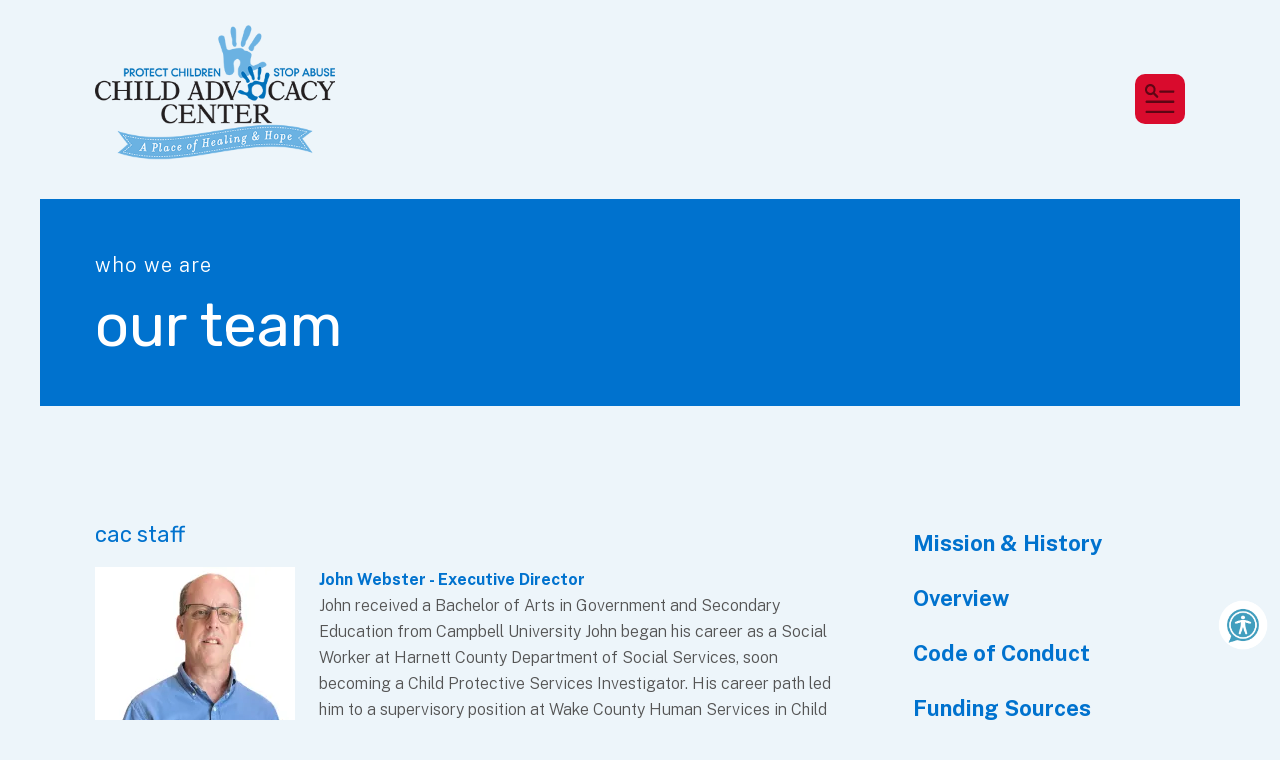

--- FILE ---
content_type: text/html; charset=UTF-8
request_url: https://www.cacfaync.org/who-we-are/our-team.html
body_size: 18708
content:
<!DOCTYPE html>

<!--[if lt IE 9]><html lang="en" class="no-js lt-ie10 lt-ie9"><![endif]-->
<!--[if IE 9]><html lang="en" class="no-js is-ie9 lt-ie10"><![endif]-->
<!--[if gt IE 9]><!--><html lang="en" class="no-js"><!--<![endif]-->

<head>
  <title>Our Team : Who We Are : Child Advocacy Center</title>
    <link rel="shortcut icon" href="https://cdn.firespring.com/images/7a7fbd33-f534-4b22-9f08-603bb02db41d"/>


<!-- Meta tags -->
<meta charset="utf-8">
<meta name="viewport" content="width=device-width, initial-scale=1.0">





  <meta property="og:title" content="Our Team : Who We Are : Child Advocacy Center">
  <meta property="og:url" content="https://www.cacfaync.org/who-we-are/our-team.html">
  <meta property="og:type" content="website">
        <meta name="twitter:card" content="summary">
  <meta name="twitter:title" content="Our Team : Who We Are : Child Advocacy Center">
    
  <link rel="stylesheet" href="//cdn.firespring.com/core/v2/css/stylesheet.1768992583.css">

<!-- CSS -->
      <link rel="stylesheet" href="//cdn.firespring.com/designs/np_cosmo/css/design-10972.1768992583.css">
  
<!-- SlickSlider Assets -->
  
<!-- jQuery -->
<script nonce="2a4074349d31433f8122eafe61bc94efce375cf9f471f6f3f45841130a71460b" type="text/javascript">
  (function (window) {
    if (window.location !== window.top.location) {
      var handler = function () {
        window.top.location = window.location;
        return false;
      };
      window.onclick = handler;
      window.onkeypress = handler;
    }
  })(this);
</script>
  <script nonce="2a4074349d31433f8122eafe61bc94efce375cf9f471f6f3f45841130a71460b" src="//cdn.firespring.com/core/v2/js/jquery.1768992583.js"></script>

<!-- Clicky Analytics -->
    <script
    nonce="2a4074349d31433f8122eafe61bc94efce375cf9f471f6f3f45841130a71460b"
    type="text/javascript"
  >
    var firespring = { log: function () { return }, goal: function () { return } }
    var firespring_site_id = Number('101329834');
    (function () {
      var s = document.createElement('script')
      s.type = 'text/javascript'
      s.async = true
      s.src = 'https://analytics.firespring.com/js';
      (document.getElementsByTagName('head')[0] || document.getElementsByTagName('body')[0]).appendChild(s)
    })()
  </script>
<!-- End Clicky Analytics --><!-- Google External Accounts -->
<script
  async
  nonce="2a4074349d31433f8122eafe61bc94efce375cf9f471f6f3f45841130a71460b"
  src="https://www.googletagmanager.com/gtag/js?id=G-3MXD5JNQ3T"
></script>
<script nonce="2a4074349d31433f8122eafe61bc94efce375cf9f471f6f3f45841130a71460b">
  window.dataLayer = window.dataLayer || []

  function gtag () {dataLayer.push(arguments)}

  gtag('js', new Date())
    gtag('config', 'G-3MXD5JNQ3T')
  </script>
<!-- End Google External Accounts -->

            
  

</head>

  <body class="internal ">

  
  <a href="#main-content" class="hidden-visually skip-to-main">Skip to main content</a>

      <header class="header" id="header" data-search-indexed="false">
    
  <div class="header-container">

        
    <div class="wrap">
              <div class="nav-logo">
          <!-- Display portal logo if present -->
                      <!-- Display Logo-1 if present -->
                            <a href="https://www.cacfaync.org/"><img src="https://cdn.firespring.com/images/842fddba-139a-4237-878c-9c0c3c463dba.png" alt="Child Advocacy Center" title="logo"></a>
                              </div>

                <!-- Display Portal Nav if present -->
                                                                      <nav class="nav nav_primary dropdown nav-keyboard" aria-label="Primary">

    
    <ul class="nav__list nav-ul-0 nav">
      
    <li class="nav-level-0 nav__list--parent nav__list--here">
      <a href="https://www.cacfaync.org/who-we-are/">Who We Are</a>

      
        <ul class="nav-ul-1">
           
    <li class="nav-level-1">
      <a href="https://www.cacfaync.org/who-we-are/">Mission &amp; History</a>

      
    </li>


    <li class="nav-level-1">
      <a href="https://www.cacfaync.org/who-we-are/overview.html">Overview</a>

      
    </li>


    <li class="nav-level-1">
      <a href="https://www.cacfaync.org/who-we-are/code-of-conduct.html">Code of Conduct</a>

      
    </li>


    <li class="nav-level-1">
      <a href="https://www.cacfaync.org/who-we-are/funding-sources.html">Funding Sources </a>

      
    </li>


    <li class="nav-level-1">
      <a href="https://www.cacfaync.org/who-we-are/financials.html">Financials</a>

      
    </li>


    <li class="nav-level-1 nav__list--here">
      <a href="https://www.cacfaync.org/who-we-are/our-team.html">Our Team</a>

      
    </li>


    <li class="nav-level-1">
      <a href="https://www.cacfaync.org/who-we-are/mdt-team.html">MDT Team</a>

      
    </li>


    <li class="nav-level-1 nav__list--parent">
      <a href="https://www.cacfaync.org/who-we-are/news-events/">News</a>

      
        <ul class="nav-ul-2">
           
    <li class="nav-level-2">
      <a href="https://www.cacfaync.org/who-we-are/news-events/newsroom.html">Newsroom</a>

      
    </li>


    <li class="nav-level-2">
      <a href="https://www.cacfaync.org/who-we-are/news-events/mailing-list.html">Join Our Mailing List</a>

      
    </li>


    <li class="nav-level-2">
      <a href="https://www.cacfaync.org/who-we-are/news-events/blog-posts.html">Why Giving During the Giving Tuesday Window Matters More Than Ever</a>

      
    </li>


    <li class="nav-level-2">
      <a href="https://www.cacfaync.org/who-we-are/news-events/impact_statement.html">Impact Statement</a>

      
    </li>


    <li class="nav-level-2">
      <a href="https://www.cacfaync.org/who-we-are/news-events/newsletters.html">Newsletters</a>

      
    </li>

        </ul>
      
    </li>


    <li class="nav-level-1 nav__list--parent">
      <a href="https://www.cacfaync.org/who-we-are/cac-board-of-directors/">CAC Board of Directors</a>

      
        <ul class="nav-ul-2">
           
    <li class="nav-level-2">
      <a href="https://www.cacfaync.org/who-we-are/cac-board-of-directors/">Board of Directors 2026</a>

      
    </li>


    <li class="nav-level-2">
      <a href="https://www.cacfaync.org/who-we-are/cac-board-of-directors/board-of-directors-2025.html">Board of Directors 2025</a>

      
    </li>


    <li class="nav-level-2">
      <a href="https://www.cacfaync.org/who-we-are/cac-board-of-directors/board-of-directors-2024.html">Board of Directors 2024</a>

      
    </li>


    <li class="nav-level-2">
      <a href="https://www.cacfaync.org/who-we-are/cac-board-of-directors/board-of-directors-2023-copy-copy.html">Board of Directors 2023</a>

      
    </li>


    <li class="nav-level-2">
      <a href="https://www.cacfaync.org/who-we-are/cac-board-of-directors/cac-board-of-directors-2022.html">Board of Directors 2022</a>

      
    </li>


    <li class="nav-level-2">
      <a href="https://www.cacfaync.org/who-we-are/cac-board-of-directors/board-of-directors-2021.html">Board of Directors 2021</a>

      
    </li>

        </ul>
      
    </li>


    <li class="nav-level-1">
      <a href="https://www.cacfaync.org/who-we-are/professional-advisory-council.html">Professional Advisory Council </a>

      
    </li>


    <li class="nav-level-1">
      <a href="https://www.cacfaync.org/who-we-are/partner-agencies.html">Partner Agencies</a>

      
    </li>


    <li class="nav-level-1">
      <a href="https://www.cacfaync.org/who-we-are/location.html">Location</a>

      
    </li>


    <li class="nav-level-1">
      <a href="https://www.cacfaync.org/who-we-are/frequent-questions.html">Frequent Questions</a>

      
    </li>


    <li class="nav-level-1">
      <a href="https://www.cacfaync.org/who-we-are/contact.html">Contact Us</a>

      
    </li>


    <li class="nav-level-1">
      <a href="https://www.cacfaync.org/who-we-are/careers.html">Careers</a>

      
    </li>

        </ul>
      
    </li>


    <li class="nav-level-0 nav__list--parent">
      <a href="https://www.cacfaync.org/what-we-do/">What We Do</a>

      
        <ul class="nav-ul-1">
           
    <li class="nav-level-1">
      <a href="https://www.cacfaync.org/what-we-do/for-children-families.html">For Children &amp; Families  </a>

      
    </li>


    <li class="nav-level-1 nav__list--parent">
      <a href="https://www.cacfaync.org/what-we-do/community-outreach-education/">Community Outreach &amp; Education</a>

      
        <ul class="nav-ul-2">
           
    <li class="nav-level-2">
      <a href="https://www.cacfaync.org/what-we-do/community-outreach-education/">Overview</a>

      
    </li>


    <li class="nav-level-2">
      <a href="https://www.cacfaync.org/what-we-do/community-outreach-education/darkness-to-light-d2l.html">Darkness to Light (D2L)</a>

      
    </li>


    <li class="nav-level-2">
      <a href="https://www.cacfaync.org/what-we-do/community-outreach-education/domestic-minor-sex-trafficking-outreach.html">Domestic Minor Sex Trafficking Outreach  </a>

      
    </li>


    <li class="nav-level-2">
      <a href="https://www.cacfaync.org/what-we-do/community-outreach-education/internet-safety.html">Internet Safety  </a>

      
    </li>


    <li class="nav-level-2">
      <a href="https://www.cacfaync.org/what-we-do/community-outreach-education/recognizing-reporting-rr.html">Recognizing &amp; Reporting (R&amp;R) </a>

      
    </li>


    <li class="nav-level-2">
      <a href="https://www.cacfaync.org/what-we-do/community-outreach-education/speakers-bureau.html">Speaker&#039;s Bureau </a>

      
    </li>


    <li class="nav-level-2">
      <a href="https://www.cacfaync.org/what-we-do/community-outreach-education/body-safety-class.html">Body Safety Class</a>

      
    </li>


    <li class="nav-level-2">
      <a href="https://www.cacfaync.org/what-we-do/community-outreach-education/champion-for-children-award.html">Champion for Children Award</a>

      
    </li>


    <li class="nav-level-2">
      <a href="https://www.cacfaync.org/what-we-do/community-outreach-education/lunch-learn.html">Lunch &amp; Learn</a>

      
    </li>

        </ul>
      
    </li>

        </ul>
      
    </li>


    <li class="nav-level-0 nav__list--parent">
      <a href="https://www.cacfaync.org/how-to-help/">How To Help</a>

      
        <ul class="nav-ul-1">
           
    <li class="nav-level-1">
      <a href="https://www.cacfaync.org/how-to-help/sponsorships.html">Sponsorships</a>

      
    </li>


    <li class="nav-level-1">
      <a href="https://www.cacfaync.org/how-to-help/pinwheel-gear.html">Pinwheel Gear</a>

      
    </li>


    <li class="nav-level-1">
      <a href="https://www.cacfaync.org/how-to-help/fayettevilles-ultimate-lip-sync-showdown.html">Fayetteville&rsquo;s Ultimate Lip Sync Showdown </a>

      
    </li>


    <li class="nav-level-1">
      <a href="https://www.cacfaync.org/how-to-help/event-calendar.html">Event Calendar</a>

      
    </li>


    <li class="nav-level-1">
      <a href="https://www.cacfaync.org/how-to-help/named-gift-opportunity.html">Named Gift Opportunity</a>

      
    </li>


    <li class="nav-level-1">
      <a href="https://www.cacfaync.org/how-to-help/pinwheel-masquerade-ball.html">Pinwheel Masquerade Ball</a>

      
    </li>


    <li class="nav-level-1">
      <a href="https://www.cacfaync.org/how-to-help/be-a-star.html">Donate to Our Tribute Murals</a>

      
    </li>


    <li class="nav-level-1">
      <a href="https://www.cacfaync.org/how-to-help/partner-in-prevention.html">Partner in Prevention </a>

      
    </li>


    <li class="nav-level-1">
      <a href="https://www.cacfaync.org/how-to-help/giving-tuesday.html">Giving Tuesday</a>

      
    </li>


    <li class="nav-level-1">
      <a href="https://www.cacfaync.org/how-to-help/youve-been-pinned.html">You&#039;ve been Pinned! </a>

      
    </li>


    <li class="nav-level-1">
      <a href="https://www.cacfaync.org/how-to-help/soar-community-coalition.html">SOAR Community Coalition</a>

      
    </li>

        </ul>
      
    </li>


    <li class="nav-level-0 nav__list--parent">
      <a href="https://www.cacfaync.org/resources/">Resources</a>

      
        <ul class="nav-ul-1">
           
    <li class="nav-level-1">
      <a href="https://www.cacfaync.org/resources/">Counseling Services</a>

      
    </li>


    <li class="nav-level-1">
      <a href="https://www.cacfaync.org/resources/request-training.html">Request Training</a>

      
    </li>


    <li class="nav-level-1">
      <a href="https://www.cacfaync.org/resources/what-to-do-if-a-child-discloses-to-you.html">What to do if a child discloses to you</a>

      
    </li>


    <li class="nav-level-1">
      <a href="https://www.cacfaync.org/resources/what-happens-after-a-report-has-been-made.html">What happens after a report has been made?</a>

      
    </li>


    <li class="nav-level-1">
      <a href="https://www.cacfaync.org/resources/internet-safety.html">Internet Safety</a>

      
    </li>


    <li class="nav-level-1">
      <a href="https://www.cacfaync.org/resources/training-opportunities.html">Training Opportunities </a>

      
    </li>


    <li class="nav-level-1">
      <a href="https://www.cacfaync.org/resources/body-safety-books.html">Body Safety Books</a>

      
    </li>


    <li class="nav-level-1">
      <a href="https://www.cacfaync.org/resources/human-trafficking.html">Human Trafficking</a>

      
    </li>


    <li class="nav-level-1">
      <a href="https://www.cacfaync.org/resources/hope-and-healing-podcast.html">Hope and Healing Podcast </a>

      
    </li>

        </ul>
      
    </li>


    <li class="nav-level-0">
      <a href="https://www.cacfaync.org/donate.html">Donate</a>

      
    </li>


    <li class="nav-level-0">
      <a href="https://www.cacfaync.org/human-trafficking-awareness-month.html">Human Trafficking Awareness Month</a>

      
    </li>

    </ul>

    
  </nav>


                  
                          <div class="search-container">
              <div class="search-toggle" tabindex="0" role="button" aria-label="Search This Site" aria-expanded="false">
                <span class="sr-only">search</span>
              </div>
              <div class="content-block search-1-block">
  <div class="search-form search-form--b5fdcbe586c4f11b3f66c45f0a58c5c9" role="search">

  <form class="form--inline form--inline--no-button" novalidate>
    <div class="form-row">
      <div class="form-row__controls">
        <input aria-label="Search our site" type="search" id="search-form__input--b5fdcbe586c4f11b3f66c45f0a58c5c9" autocomplete="off">
      </div>
    </div>
  </form>

  <div id="search-form__results--b5fdcbe586c4f11b3f66c45f0a58c5c9" class="search-form__results"></div>
    <script nonce="2a4074349d31433f8122eafe61bc94efce375cf9f471f6f3f45841130a71460b" type="text/javascript">
      var ss360Config = window.ss360Config || []
      var config = {
        style: {
          themeColor: '#333333',
          accentColor: "#000000",
          loaderType: 'circle'
        },
        searchBox: {
          selector: "#search-form__input--b5fdcbe586c4f11b3f66c45f0a58c5c9"
        },
        tracking: {
          providers: []
        },
        siteId: "www.cacfaync.org",
        showErrors: false
      }
      if (!window.ss360Config[0]) {
        var stScript = document.createElement('script')
        stScript.type = 'text/javascript'
        stScript.async = true
        stScript.src = 'https://cdn.sitesearch360.com/v13/sitesearch360-v13.min.js'
        var entry = document.getElementsByTagName('script')[0]
        entry.parentNode.insertBefore(stScript, entry)
      }
      ss360Config.push(config)
    </script>
</div>
</div>
          </div>
        
                <div class="mobile-menu-toggle" tabindex="0" role="button" aria-label="Mobile Navigation" aria-expanded="false">
          <i class="fa fa-bars"></i>
          <span class="sr-only">MENU</span>
        </div>
    </div>
  </div>
</header>
  
              
  <div class="masthead-container no-content" data-search-indexed="true" role="region" aria-label="masthead">
    <div class="wrap">
      <div class="masthead-content">
        
        <div class="title">
          <p class="section-title">
                          Who We Are
                      </p>
          <h1 class="page-title">
                          Our Team
                      </h1>
        </div>
      </div>
    </div>
    <div class="masthead-image"></div>
      </div>
  

  <main id="main-content">
    <div class="wrap">
              <div class="internal-content" data-search-indexed="true">
                          
                                <div class="primary-container">
              <h4>CAC Staff</h4>

        <div class="collection collection--list" id="content_c602b0f80d7926d797d0d0901e2e5041">

    

    <ul class="collection__items list-spacing--double list--plain">

        
                                      <li class="collection-item collection-item--has-image" id="content_c602b0f80d7926d797d0d0901e2e5041_item_14822731">
                                    <div class="collection-item__content clearfix">

                      <div id="content_75df83e4a34a66a0eab493d7b6df6ded_image_item_14822731"  class="collection-item-image image sb-float-left" style="max-width: 200px;">
    <a href="mailto:john@cacafaync.org"     itemprop="url">
    <img
        loading="lazy"
        width="200"
        height="300"
        alt="John Webster - Executive Director"
        src="https://cdn.firespring.com/images/2e305fbc-15f6-4584-9222-b62fbb00412f.png"
        srcset="https://cdn.firespring.com/images/2e305fbc-15f6-4584-9222-b62fbb00412f.png 200w"
        itemprop="image"
                    >
    </a>

          </div>
          
                      <div class="collection-item-label"><a href="mailto:john@cacafaync.org"     itemprop="url">John Webster - Executive Director</a></div>
          
                                  <div class="collection-item-description"><p>John received a Bachelor of Arts in Government and Secondary Education from Campbell University John began his career as a Social Worker at Harnett County Department of Social Services, soon becoming a Child Protective Services Investigator. His career path led him to a supervisory position at Wake County Human Services in Child Protective Services. He then took a position at the Administrative Office of the Courts Guardian ad Litem Program where he managed the program for a three county Judicial District. His final position before joining the Child Advocacy Center was as the Child Welfare Program Manager of Permanency Planning and Adoptions for Johnston County Department of Social Services. John has training in Interaction Management, Family/Custody Mediation, Facilitation, Recruitment/Marketing, Supervision for Managers and Professionals and Forensic Interviewing.</p>

<p>When not at work John is an Elder, Sunday School Teacher and official Board member at Hickory Grove Advent Christian Church. He is also a referee and umpire for school and community basketball, softball, and baseball. John is married with two adult children and is an accomplished pianist.</p>

<p>When asked about assuming the role of Executive Director of the Center, he stated, ““I  am truly honored to be named to this position and I feel it is a position that will be a good match for me as my experience has offered me unique vantage points in the child welfare arena, having worked at two DSS agencies as well as for the Guardian ad litem program.  I’m looking forward to making lots of solid connections in the Cumberland County area and helping to lead the CAC as it continues to grow in the years to come.”</p></div>
          
        </div>
              </li>
                                          <li class="collection-item collection-item--has-image" id="content_c602b0f80d7926d797d0d0901e2e5041_item_13914688">
                                    <div class="collection-item__content clearfix">

                      <div id="content_75df83e4a34a66a0eab493d7b6df6ded_image_item_13914688"  class="collection-item-image image sb-float-left" style="max-width: 200px;">
    <a href="mailto:amy@cacfaync.org"     itemprop="url">
    <img
        loading="lazy"
        width="200"
        height="300"
        alt="Amy Hansen - Lead Forensic Interviewer, MDT Facilitator &amp; Victim Family Advocate"
        src="https://cdn.firespring.com/images/0d80cf1a-b04d-4d69-9997-12ff38a42d83.png"
        srcset="https://cdn.firespring.com/images/0d80cf1a-b04d-4d69-9997-12ff38a42d83.png 200w"
        itemprop="image"
                    >
    </a>

          </div>
          
                      <div class="collection-item-label"><a href="mailto:amy@cacfaync.org"     itemprop="url">Amy Hansen - Lead Forensic Interviewer, MDT Facilitator &amp; Victim Family Advocate</a></div>
          
                                  <div class="collection-item-description"><p>Amy is a graduate of Coker University, where she obtained her BA in Psychology and Criminology. She graduated with a Master’s in Forensic Psychology in 2012 from Marymount University.  Amy has 10 years of experience working with adolescents with behavior concerns, mental health diagnosis and crisis situations.  Before moving to the Fayetteville area, Amy conducted court ordered psychosocial evaluations for six years in South Carolina. In her spare time, Amy enjoys working out, scrap booking and spending time with her family. She is the mother of two beautiful boys and one giant Great Dane fur baby. Amy feels it is a privilege to be in a position to assist children share their story that can lead to finding healing and hope.</p></div>
          
        </div>
              </li>
                                          <li class="collection-item collection-item--has-image" id="content_c602b0f80d7926d797d0d0901e2e5041_item_13914683">
                                    <div class="collection-item__content clearfix">

                      <div id="content_75df83e4a34a66a0eab493d7b6df6ded_image_item_13914683"  class="collection-item-image image sb-float-left" style="max-width: 200px;">
    <a href="mailto:Dahlia@cacfaync.org"     itemprop="url">
    <img
        loading="lazy"
        width="200"
        height="300"
        alt="Dahlia Talley - Victim Family Advocate"
        src="https://cdn.firespring.com/images/b7379447-e1cd-4fc3-86fb-e573f96d107c.png"
        srcset="https://cdn.firespring.com/images/b7379447-e1cd-4fc3-86fb-e573f96d107c.png 200w"
        itemprop="image"
                    >
    </a>

          </div>
          
                      <div class="collection-item-label"><a href="mailto:Dahlia@cacfaync.org"     itemprop="url">Dahlia Talley - Victim Family Advocate</a></div>
          
                                  <div class="collection-item-description"><p>Earning a Bachelor’s Degree in Psychology from Fayetteville State University, child advocacy had always been in my repertoire, as my very first job after college was to educate the care givers of young preschool children about appropriate discipline, positive reinforcement, and responsible parenting. Having raised 5 children through military sponsorship, I’ve had a diverse list of experiences and opportunities to guide them through their challenges and equally share in their triumphs. I’ve also spent countless hours at the schools of my children in a volunteer capacity to assist with their transition as newcomers. I worked as a foster care social worker for 5 years and also substituted in middle and elementary schools during my travel abroad as a military dependent. I also have several years of experience counseling persons with mental health challenges. Of all these jobs I’ve had, the most rewarding was to experience the joy of being a grandparent. I enjoy traveling, cooking, crosswords and other word-related games, roller-skating, listening to music and singing along to my favorite tunes.</p></div>
          
        </div>
              </li>
                                          <li class="collection-item collection-item--has-image" id="content_c602b0f80d7926d797d0d0901e2e5041_item_14640065">
                                    <div class="collection-item__content clearfix">

                      <div id="content_75df83e4a34a66a0eab493d7b6df6ded_image_item_14640065"  class="collection-item-image image sb-float-left" style="max-width: 200px;">
    <a href="mailto:elizabeth@cacfaync.org"     itemprop="url">
    <img
        loading="lazy"
        width="200"
        height="300"
        alt="Elizabeth Dorn - Victim Family Advocate &amp; Case Manager"
        src="https://cdn.firespring.com/images/807a266c-442e-40e4-8893-a7319f237f77.png"
        srcset="https://cdn.firespring.com/images/807a266c-442e-40e4-8893-a7319f237f77.png 200w"
        itemprop="image"
                    >
    </a>

          </div>
          
                      <div class="collection-item-label"><a href="mailto:elizabeth@cacfaync.org"     itemprop="url">Elizabeth Dorn - Victim Family Advocate &amp; Case Manager</a></div>
          
                                  <div class="collection-item-description"><p>Elizabeth Dorn, an 8-year Army veteran, holds a Bachelor of Arts degree in Political Science from Southern New Hampshire University. Originally from Massachusetts, she became a Cumberland County resident in 2018 due to her military service. With a background spanning law enforcement, human resources supervision, and administrative assistance, Elizabeth brings a wealth of experience to her role. Motivated by her son’s influence, she has developed a deep passion for children’s advocacy. Elizabeth is committed to ensuring that the children and families served by the CAC experience love and acceptance, embodying these principles in her dedicated efforts.</p></div>
          
        </div>
              </li>
                                          <li class="collection-item collection-item--has-image" id="content_c602b0f80d7926d797d0d0901e2e5041_item_13084554">
                                    <div class="collection-item__content clearfix">

                      <div id="content_75df83e4a34a66a0eab493d7b6df6ded_image_item_13084554"  class="collection-item-image image sb-float-left" style="max-width: 200px; background-color: #000000;">
    <a href="mailto:faith@cacfaync.org"     itemprop="url">
    <img
        loading="lazy"
        width="200"
        height="300"
        alt="Faith Boehmer - Prevention &amp; Volunteer Coordinator"
        src="https://cdn.firespring.com/images/85f8b1cb-acf7-4592-9bbb-8156bf6f857e.png" style="border-color: #000000;"
        srcset="https://cdn.firespring.com/images/85f8b1cb-acf7-4592-9bbb-8156bf6f857e.png 200w"
        itemprop="image"
                    >
    </a>

          </div>
          
                      <div class="collection-item-label"><a href="mailto:faith@cacfaync.org"     itemprop="url">Faith Boehmer - Prevention &amp; Volunteer Coordinator</a></div>
          
                                  <div class="collection-item-description"><p>Faith began her career at the CAC as the Volunteer Coordinator. As she coordinated volunteer opportunities, that often crossed over into prevention and awareness of child abuse, she saw her passion for educating professionals as well as the community about the impact of child abuse. She is a certified facilitator and instructor for Stewards of Children, a sexual abuse curriculum produced by Darkness to Light out of Charleston. In addition, she is an Ambassador for Shared Hope International who focuses on human trafficking. She also facilitates, Protective Factors…Bringing the Framework to Life in Your Workplace through the Children’s Trust Fund Alliance. She has been with the CAC since January of 2009.</p></div>
          
        </div>
              </li>
                                          <li class="collection-item collection-item--has-image" id="content_c602b0f80d7926d797d0d0901e2e5041_item_13084562">
                                    <div class="collection-item__content clearfix">

                      <div id="content_75df83e4a34a66a0eab493d7b6df6ded_image_item_13084562"  class="collection-item-image image sb-float-left" style="max-width: 200px;">
    <a href="mailto:renee@cacfaync.org"     itemprop="url">
    <img
        loading="lazy"
        width="200"
        height="300"
        alt="Renee Pridgen - Program Assistant"
        src="https://cdn.firespring.com/images/5da161d6-2b81-4af9-96df-876ac302206b.png"
        srcset="https://cdn.firespring.com/images/5da161d6-2b81-4af9-96df-876ac302206b.png 200w"
        itemprop="image"
                    >
    </a>

          </div>
          
                      <div class="collection-item-label"><a href="mailto:renee@cacfaync.org"     itemprop="url">Renee Pridgen - Program Assistant</a></div>
          
                                  <div class="collection-item-description"><p>Renee retired from Cumberland County Government with 32 years of service to the Cumberland County Library system. Renee held various positions, including administrative and supervisory positions, and served as President of the NC Library Paraprofessional Association. While working with NC State Planning Dept. as an Administrative Assistant, she helped design a statewide statistical reporting system. Renee joined the Child Advocacy Center as one of the Program Assistants. She greets and assists clients, staff, and other administrative duties.</p></div>
          
        </div>
              </li>
                                          <li class="collection-item collection-item--has-image" id="content_c602b0f80d7926d797d0d0901e2e5041_item_15144304">
                                    <div class="collection-item__content clearfix">

                      <div id="content_75df83e4a34a66a0eab493d7b6df6ded_image_item_15144304"  class="collection-item-image image sb-float-left" style="max-width: 200px;">
    <a href="mailto:kathy@cacfaync.org"     itemprop="url">
    <img
        loading="lazy"
        width="200"
        height="300"
        alt=" Kathy Jarman - Program Assistant"
        src="https://cdn.firespring.com/images/0f35cd6e-16fd-4cc5-8728-38a307ea5a8c.png"
        srcset="https://cdn.firespring.com/images/0f35cd6e-16fd-4cc5-8728-38a307ea5a8c.png 200w"
        itemprop="image"
                    >
    </a>

          </div>
          
                      <div class="collection-item-label"><a href="mailto:kathy@cacfaync.org"     itemprop="url"> Kathy Jarman - Program Assistant</a></div>
          
                                  <div class="collection-item-description"><p>Kathy has lived in the Cumberland County area for 30 years and has over 25 years of experience in the non-profit field.  Before joining the CAC, Kathy held positions with organizations serving individuals with disabilities, children and low-income families as an Executive Assistant and Grants and Partnership Manager.  Kathy has previously volunteered as a Cumberland County Guardian Ad Litem and Stewards of Children Facilitator with the CAC.</p></div>
          
        </div>
              </li>
                                          <li class="collection-item collection-item--has-image" id="content_c602b0f80d7926d797d0d0901e2e5041_item_14252435">
                                    <div class="collection-item__content clearfix">

                      <div id="content_75df83e4a34a66a0eab493d7b6df6ded_image_item_14252435"  class="collection-item-image image sb-float-left" style="max-width: 200px;">
    <a href="mailto:roberta@cacfaync.org"     itemprop="url">
    <img
        loading="lazy"
        width="200"
        height="300"
        alt="Roberta Humphries - Financial Manager"
        src="https://cdn.firespring.com/images/d68f4589-6461-441d-bad2-11cb82d5a7ba.png"
        srcset="https://cdn.firespring.com/images/d68f4589-6461-441d-bad2-11cb82d5a7ba.png 200w"
        itemprop="image"
                    >
    </a>

          </div>
          
                      <div class="collection-item-label"><a href="mailto:roberta@cacfaync.org"     itemprop="url">Roberta Humphries - Financial Manager</a></div>
          
                                  <div class="collection-item-description"><p>After retiring as the Executive Director of the Child Advocacy Center in June 2023, Roberta transitioned into a part time position of financial manager for the CAC allowing her to enjoy her retirement while still being active in supporting the organization she helped facilitate for 14 years.</p>

<p>She has over 20 years of non-profit management experience having been the Director of Resource Development for United Way of Cumberland County and Executive Director of Better Health of Cumberland County prior to joining the CAC in 2009.  She graduated from Moravian College in Bethlehem, PA with a BS in Medical Technology and received her Master of Arts Degree in Health Services Management from Webster University and a Certificate in Non-Profit Management from Duke University. </p></div>
          
        </div>
              </li>
                                          <li class="collection-item collection-item--has-image" id="content_c602b0f80d7926d797d0d0901e2e5041_item_13084558">
                                    <div class="collection-item__content clearfix">

                      <div id="content_75df83e4a34a66a0eab493d7b6df6ded_image_item_13084558"  class="collection-item-image image sb-float-left" style="max-width: 200px;">
    <a href="mailto:oharr@capefearvalley.com"     itemprop="url">
    <img
        loading="lazy"
        width="200"
        height="300"
        alt="Oretha Harris - Contract Therapist"
        src="https://cdn.firespring.com/images/c4439ca5-a7ff-4255-acfe-3f49c6021e4c.png"
        srcset="https://cdn.firespring.com/images/c4439ca5-a7ff-4255-acfe-3f49c6021e4c.png 200w"
        itemprop="image"
                    >
    </a>

          </div>
          
                      <div class="collection-item-label"><a href="mailto:oharr@capefearvalley.com"     itemprop="url">Oretha Harris - Contract Therapist</a></div>
          
                                  <div class="collection-item-description"><p>Oretha Harris is a Licensed Professional Clinical Mental Health Counselor-Supervisor with 20 years of experience. In 2015, she began her journey with the Child Advocacy Center as an employee of Cape Fear Valley Health.  In 2020 she became the CAC full time contracted therapist through her private practice, Across Milestones Support Services which provides individual, group and family therapy.  She is trained and certified in 4 primary trauma focused approaches TF-CBT, AF-CBT, EMDR and Voices.  In 2015, she created the beloved Butterfly Tree that is a representation of all of the youth who complete trauma- focused therapy at the Child Advocacy Center.</p></div>
          
        </div>
              </li>
                                          <li class="collection-item collection-item--has-image" id="content_c602b0f80d7926d797d0d0901e2e5041_item_15079243">
                                    <div class="collection-item__content clearfix">

                      <div id="content_75df83e4a34a66a0eab493d7b6df6ded_image_item_15079243"  class="collection-item-image image sb-float-left" style="max-width: 200px;">
    <a href="mailto:sammy@cacfaync.org"     itemprop="url">
    <img
        loading="lazy"
        width="200"
        height="300"
        alt="Sammy Soza - Contract Therapist"
        src="https://cdn.firespring.com/images/09b9c41d-ca1a-4009-a0ca-9b63a837356d.png"
        srcset="https://cdn.firespring.com/images/09b9c41d-ca1a-4009-a0ca-9b63a837356d.png 200w"
        itemprop="image"
                    >
    </a>

          </div>
          
                      <div class="collection-item-label"><a href="mailto:sammy@cacfaync.org"     itemprop="url">Sammy Soza - Contract Therapist</a></div>
          
                                  <div class="collection-item-description"><p>Born and raised in Santa Ana, CA, retired from the military in 2017 from Fort Bragg, NC, after serving 24 years. Initially, four years were served in the U.S. Navy and the remaining 20 years in the U.S. Army. Sammy and Tonya Soza will be married for 30 years this coming July. They have two children: Anadosia, 25, pursuing her Bachelor's in Nursing from the University of Central Oklahoma, and Miles, 22, is pursuing a Dual Bachelor's degree in Game Stimulation and Design and Interactive Gaming from William Peace University. Sammy and Tonya are also grandparents to two grandchildren, Kiaro, 4, and Rhya, 2. Sammy completed his Bachelor's Degree in Psychology at the University of Upper Iowa in 2015 and his Dual Master's degree in Clinical Mental Health and School Counseling at Walden University in 2024. Currently, he is a therapist at the Carter Clinic, P.A. in Fayetteville. However, Sammy is no stranger to the Child Advocacy Center; he interned and volunteered there from 2022 to 2023. Sammy has joined Across Milestones as a part-time therapist. Whenever Sammy has free time, he likes to spend quality time with his family, enjoys playing paintball with his son, going to the gun range, playing the drums, putting together puzzles, and playing his Xbox.</p></div>
          
        </div>
              </li>
      
    </ul>

    </div>

            </div>
                  </div>
      
              <div class="sidebar-container" data-search-indexed="false">
    <!-- start sidebar -->
    
      <!-- BEGIN nav -->
                                          <nav class="nav nav_section_root subnav accordion" aria-label="Secondary">

    
    <ul class="nav__list nav-ul-0 nav subnav">
      
    <li class="nav-level-0">
      <a href="https://www.cacfaync.org/who-we-are/">Mission &amp; History</a>

      
    </li>


    <li class="nav-level-0">
      <a href="https://www.cacfaync.org/who-we-are/overview.html">Overview</a>

      
    </li>


    <li class="nav-level-0">
      <a href="https://www.cacfaync.org/who-we-are/code-of-conduct.html">Code of Conduct</a>

      
    </li>


    <li class="nav-level-0">
      <a href="https://www.cacfaync.org/who-we-are/funding-sources.html">Funding Sources </a>

      
    </li>


    <li class="nav-level-0">
      <a href="https://www.cacfaync.org/who-we-are/financials.html">Financials</a>

      
    </li>


    <li class="nav-level-0 nav__list--here">
      <a href="https://www.cacfaync.org/who-we-are/our-team.html">Our Team</a>

      
    </li>


    <li class="nav-level-0">
      <a href="https://www.cacfaync.org/who-we-are/mdt-team.html">MDT Team</a>

      
    </li>


    <li class="nav-level-0 nav__list--parent">
      <a href="https://www.cacfaync.org/who-we-are/news-events/">News</a>

      
        <ul class="nav-ul-1">
           
    <li class="nav-level-1">
      <a href="https://www.cacfaync.org/who-we-are/news-events/newsroom.html">Newsroom</a>

      
    </li>


    <li class="nav-level-1">
      <a href="https://www.cacfaync.org/who-we-are/news-events/mailing-list.html">Join Our Mailing List</a>

      
    </li>


    <li class="nav-level-1">
      <a href="https://www.cacfaync.org/who-we-are/news-events/blog-posts.html">Why Giving During the Giving Tuesday Window Matters More Than Ever</a>

      
    </li>


    <li class="nav-level-1">
      <a href="https://www.cacfaync.org/who-we-are/news-events/impact_statement.html">Impact Statement</a>

      
    </li>


    <li class="nav-level-1">
      <a href="https://www.cacfaync.org/who-we-are/news-events/newsletters.html">Newsletters</a>

      
    </li>

        </ul>
      
    </li>


    <li class="nav-level-0 nav__list--parent">
      <a href="https://www.cacfaync.org/who-we-are/cac-board-of-directors/">CAC Board of Directors</a>

      
        <ul class="nav-ul-1">
           
    <li class="nav-level-1">
      <a href="https://www.cacfaync.org/who-we-are/cac-board-of-directors/">Board of Directors 2026</a>

      
    </li>


    <li class="nav-level-1">
      <a href="https://www.cacfaync.org/who-we-are/cac-board-of-directors/board-of-directors-2025.html">Board of Directors 2025</a>

      
    </li>


    <li class="nav-level-1">
      <a href="https://www.cacfaync.org/who-we-are/cac-board-of-directors/board-of-directors-2024.html">Board of Directors 2024</a>

      
    </li>


    <li class="nav-level-1">
      <a href="https://www.cacfaync.org/who-we-are/cac-board-of-directors/board-of-directors-2023-copy-copy.html">Board of Directors 2023</a>

      
    </li>


    <li class="nav-level-1">
      <a href="https://www.cacfaync.org/who-we-are/cac-board-of-directors/cac-board-of-directors-2022.html">Board of Directors 2022</a>

      
    </li>


    <li class="nav-level-1">
      <a href="https://www.cacfaync.org/who-we-are/cac-board-of-directors/board-of-directors-2021.html">Board of Directors 2021</a>

      
    </li>

        </ul>
      
    </li>


    <li class="nav-level-0">
      <a href="https://www.cacfaync.org/who-we-are/professional-advisory-council.html">Professional Advisory Council </a>

      
    </li>


    <li class="nav-level-0">
      <a href="https://www.cacfaync.org/who-we-are/partner-agencies.html">Partner Agencies</a>

      
    </li>


    <li class="nav-level-0">
      <a href="https://www.cacfaync.org/who-we-are/location.html">Location</a>

      
    </li>


    <li class="nav-level-0">
      <a href="https://www.cacfaync.org/who-we-are/frequent-questions.html">Frequent Questions</a>

      
    </li>


    <li class="nav-level-0">
      <a href="https://www.cacfaync.org/who-we-are/contact.html">Contact Us</a>

      
    </li>


    <li class="nav-level-0">
      <a href="https://www.cacfaync.org/who-we-are/careers.html">Careers</a>

      
    </li>

    </ul>

    
  </nav>


      
      <!-- END nav -->
        <!-- under-sidebar-container -->
    
  </div>

    </div>

        
        
  </main>


          <footer class="container-dark" data-search-indexed="false">

          <div class="content-block footer-background-block">
  <div id="content_6882c01aedf7dfc7a3c74e84c6f03ab7"  class="image" style="max-width: 1400px;">
    
    <img
        loading="lazy"
        width="1400"
        height="600"
        alt=""
        src="https://cdn.firespring.com/images/42ec2b68-d3bf-4808-8365-58589a9f7f56.png"
        srcset="https://cdn.firespring.com/images/04c7906c-3794-4c6e-8fda-ece66d0fb932.png 600w, https://cdn.firespring.com/images/8223e644-ba28-487a-a0a0-5957c2bde323.png 1200w, https://cdn.firespring.com/images/42ec2b68-d3bf-4808-8365-58589a9f7f56.png 1400w"
        itemprop="image"
                    >
    

          </div>
</div>
  
  <div class="wrap">
    <div class="row">

            <div class="col">
        <div class="locations-container">
          <div class="locations-hours locations-hours--variable">

  <div class="location location--1" itemscope itemtype="https://schema.org/Organization">

          
        <div class="location__title">
          <h5 itemprop="name">Child Advocacy Center</h5>
        </div>

          
    <div class="location__info">

              
          <div class="location__address" itemprop="address" itemscope itemtype="https://schema.org/PostalAddress">

                          
                <div class="location-address location-address--1" itemprop="streetAddress">
                  222 Rowan Street
                </div>

                                        
                <div class="location-address location-address--2" itemprop="streetAddress">
                  Fayetteville, North Carolina 28302
                </div>

                          
          </div>

              
              
          <div class="location__phone">

                          
                <div class="location-phone location-phone--1">
                                      <span class="label">Phone</span>
                                    <span class="value" itemprop="telephone" content="9104869700"><a
                        href="tel:9104869700">910.486.9700</a></span>
                </div>

                                        
                <div class="location-phone location-phone--2">
                                      <span class="label">Fax</span>
                                    <span class="value" itemprop="telephone" content="9104868677"><a
                        href="tel:9104868677">910.486.8677</a></span>
                </div>

                          
          </div>

              
                    
              
          <div class="location__hours">
            <p><br /><br />
Child Advocacy Center is a 501 c3 charitable organization. Tax ID #56-2161682. Financial information about this organization and a copy of its license are available from the State Solicitation Licensing Branch at 919-807-2214 or 888-830-4989 for NC residents.</p>
          </div>

              
    </div>
  </div>


</div>        </div>
      </div>

                    <div class="col">
          <div class="content-block footer-links-block">
  <div class="collection collection--list" id="content_8c76a9f395ad7c7b6aad722a93b85235">

    

    <ul class="collection__items">

        
                        <li class="collection-item" id="content_8c76a9f395ad7c7b6aad722a93b85235_item_13015257">
                                    <div class="collection-item__content">

          
                      <div class="collection-item-label"><a href="#"     itemprop="url">Who We Are</a></div>
          
          
        </div>
              </li>
                            <li class="collection-item" id="content_8c76a9f395ad7c7b6aad722a93b85235_item_13015258">
                                    <div class="collection-item__content">

          
                      <div class="collection-item-label"><a href="https://www.cacfaync.org/what-we-do/overview.html"     itemprop="url">What We Do</a></div>
          
          
        </div>
              </li>
                            <li class="collection-item" id="content_8c76a9f395ad7c7b6aad722a93b85235_item_13015259">
                                    <div class="collection-item__content">

          
                      <div class="collection-item-label"><a href="https://www.cacfaync.org/how-to-help/overview.html"     itemprop="url">How to Help</a></div>
          
          
        </div>
              </li>
                            <li class="collection-item" id="content_8c76a9f395ad7c7b6aad722a93b85235_item_13015260">
                                    <div class="collection-item__content">

          
                      <div class="collection-item-label"><a href="https://www.cacfaync.org/who-we-are/news-events/overview.html"     itemprop="url">News &amp; Events</a></div>
          
          
        </div>
              </li>
      
    </ul>

    </div>
</div>
        </div>
      
              <div class="col">
                                <div class="content-block social-media-block">
  <h5>Follow Us</h5>

        <div class="collection collection--list" id="content_553d0b7a6520955f805c56a3c1561e8c">

    

    <ul class="collection__items">

        
                                      <li class="collection-item collection-item--has-image" id="content_553d0b7a6520955f805c56a3c1561e8c_item_13015247">
                                    <div class="collection-item__content clearfix">

                      <div id="content_75df83e4a34a66a0eab493d7b6df6ded_image_item_13015247"  class="collection-item-image image" style="max-width: 20px;">
    <a href="https://www.facebook.com/CACFayNC" target="_blank" rel="noopener noreferrer "    itemprop="url">
    <img
        loading="lazy"
        width="20"
        height="20"
        alt="Facebook"
        src="https://cdn.firespring.com/images/d7e458ba-2e2c-4474-881b-9fd03343c551.png"
        srcset="https://cdn.firespring.com/images/d7e458ba-2e2c-4474-881b-9fd03343c551.png 20w"
        itemprop="image"
                    >
    </a>

          </div>
          
          
          
        </div>
              </li>
                                          <li class="collection-item collection-item--has-image" id="content_553d0b7a6520955f805c56a3c1561e8c_item_15278578">
                                    <div class="collection-item__content clearfix">

                      <div id="content_75df83e4a34a66a0eab493d7b6df6ded_image_item_15278578"  class="collection-item-image image" style="max-width: 20px;">
    <a href="https://www.instagram.com/cacfaync/?hl=en" target="_blank" rel="noopener noreferrer "    itemprop="url">
    <img
        loading="lazy"
        width="20"
        height="20"
        alt="Instagram"
        src="https://cdn.firespring.com/images/1eb7a7e9-0a13-4228-b376-fdedceecdfe8.png"
        srcset="https://cdn.firespring.com/images/1eb7a7e9-0a13-4228-b376-fdedceecdfe8.png 20w"
        itemprop="image"
                    >
    </a>

          </div>
          
          
          
        </div>
              </li>
      
    </ul>

    </div>
</div>
          
                                <div class="content-block search-3-block">
  <div class="search-form search-form--ee1148fe327eeb0238a6cff2d5b164b1" role="search">

  <form class="form--inline form--inline--no-button" novalidate>
    <div class="form-row">
      <div class="form-row__controls">
        <input aria-label="Search our site" type="search" id="search-form__input--ee1148fe327eeb0238a6cff2d5b164b1" autocomplete="off">
      </div>
    </div>
  </form>

  <div id="search-form__results--ee1148fe327eeb0238a6cff2d5b164b1" class="search-form__results"></div>
    <script nonce="2a4074349d31433f8122eafe61bc94efce375cf9f471f6f3f45841130a71460b" type="text/javascript">
      var ss360Config = window.ss360Config || []
      var config = {
        style: {
          themeColor: '#333333',
          accentColor: "#000000",
          loaderType: 'circle'
        },
        searchBox: {
          selector: "#search-form__input--ee1148fe327eeb0238a6cff2d5b164b1"
        },
        tracking: {
          providers: []
        },
        siteId: "www.cacfaync.org",
        showErrors: false
      }
      if (!window.ss360Config[0]) {
        var stScript = document.createElement('script')
        stScript.type = 'text/javascript'
        stScript.async = true
        stScript.src = 'https://cdn.sitesearch360.com/v13/sitesearch360-v13.min.js'
        var entry = document.getElementsByTagName('script')[0]
        entry.parentNode.insertBefore(stScript, entry)
      }
      ss360Config.push(config)
    </script>
</div>
</div>
          
                            </div>
          </div>

    <div class="row bottom-footer">
      <div class="col">
                <div class="copy-container">
          &copy;
          2026
          &nbsp;&ndash;&nbsp;
          Child Advocacy Center
          &nbsp;&ndash;
        </div>

        <div class="powered-by">
  Crafted by <a href="https://www.firespring.com/services/nonprofit-website-builder/" target="_blank" rel="noopener noreferrer">Firespring</a>
</div>
              <div class="policy-links">
              <!-- BEGIN privacy policy -->
        <div class="policy-link policy-link--privacy">

          <a href="#privacy-policy" class="lightbox lightbox--inline js-lightbox--inline">Privacy Policy</a>

          <div id="privacy-policy" class="inline-popup inline-popup--medium mfp-hide">

            <div class="policy-title">
              <h2>Privacy Policy</h2>
            </div>

            <div class="policy-content">
              <ol>

<li><strong>What Information Do We Collect?</strong>
When you visit our website you may provide us with two types of information: personal information you knowingly choose to disclose that is collected on an individual basis and website use information collected on an aggregate basis as you and others browse our website.</li>

<li><strong>Personal Information You Choose to Provide</strong>
We may request that you voluntarily supply us with personal information, including your email address, postal address, home or work telephone number and other personal information for such purposes as correspondence, placing an order, requesting an estimate, or participating in online surveys.
If you choose to correspond with us through email, we may retain the content of your email messages together with your email address and our responses. We provide the same protections for these electronic communications that we employ in the maintenance of information received by mail and telephone.</li>

<li><strong>Website Use Information</strong>
Similar to other websites, our site may utilize a standard technology called "cookies" (see explanation below, "What Are Cookies?") and web server logs to collect information about how our website is used. Information gathered through cookies and server logs may include the date and time of visits, the pages viewed, time spent at our website, and the sites visited just before and just after ours. This information is collected on an aggregate basis. None of this information is associated with you as an individual.</li>

<li><strong>How Do We Use the Information That You Provide to Us?</strong>
Broadly speaking, we use personal information for purposes of administering our business activities, providing service and support and making available other products and services to our customers and prospective customers. Occasionally, we may also use the information we collect to notify you about important changes to our website, new services and special offers we think you will find valuable. The lists used to send you product and service offers are developed and managed under our traditional standards designed to safeguard the security and privacy of all personal information provided by our users. You may at any time to notify us of your desire not to receive these offers.</li>

<li><strong>What Are Cookies?</strong>
Cookies are a feature of web browser software that allows web servers to recognize the computer used to access a website. Cookies are small pieces of data that are stored by a user's web browser on the user's hard drive. Cookies can remember what information a user accesses on one web page to simplify subsequent interactions with that website by the same user or to use the information to streamline the user's transactions on related web pages. This makes it easier for a user to move from web page to web page and to complete commercial transactions over the Internet. Cookies should make your online experience easier and more personalized.</li>

<li><strong>How Do We Use Information Collected From Cookies?</strong>
We use website browser software tools such as cookies and web server logs to gather information about our website users' browsing activities, in order to constantly improve our website and better serve our users. This information assists us to design and arrange our web pages in the most user-friendly manner and to continually improve our website to better meet the needs of our users and prospective users.
Cookies help us collect important business and technical statistics. The information in the cookies lets us trace the paths followed by users to our website as they move from one page to another. Web server logs allow us to count how many people visit our website and evaluate our website's visitor capacity. We do not use these technologies to capture your individual email address or any personally identifying information about you.</li>

<li><strong>Notice of New Services and Changes</strong>
Occasionally, we may use the information we collect to notify you about important changes to our website, new services and special offers we think you will find valuable. As a user of our website, you will be given the opportunity to notify us of your desire not to receive these offers by clicking on a response box when you receive such an offer or by sending us an email request.</li>

<li><strong>How Do We Secure Information Transmissions?</strong>
When you send confidential personal information to us on our website, a secure server software which we have licensed encrypts all information you input before it is sent to us. The information is scrambled en route and decoded once it reaches our website.
Other email that you may send to us may not be secure unless we advise you that security measures will be in place prior to your transmitting the information. For that reason, we ask that you do not send confidential information such as Social Security, credit card, or account numbers to us through an unsecured email.</li>

<li><strong>How Do We Protect Your Information?</strong>
Information Security -- We utilize encryption/security software to safeguard the confidentiality of personal information we collect from unauthorized access or disclosure and accidental loss, alteration or destruction.
Evaluation of Information Protection Practices -- Periodically, our operations and business practices are reviewed for compliance with organization policies and procedures governing the security, confidentiality and quality of our information.
Employee Access, Training and Expectations -- Our organization values, ethical standards, policies and practices are committed to the protection of user information. In general, our business practices limit employee access to confidential information, and limit the use and disclosure of such information to authorized persons, processes and transactions.</li>

<li><strong>How Can You Access and Correct Your Information?</strong>
You may request access to all your personally identifiable information that we collect online and maintain in our database by emailing us using the contact form provided to you within the site structure of our website.</li>

<li><strong>Do We Disclose Information to Outside Parties?</strong>
We may provide aggregate information about our customers, sales, website traffic patterns and related website information to our affiliates or reputable third parties, but this information will not include personally identifying data, except as otherwise provided in this privacy policy.</li>

<li><strong>What About Legally Compelled Disclosure of Information?</strong>
We may disclose information when legally compelled to do so, in other words, when we, in good faith, believe that the law requires it or for the protection of our legal rights.</li>

<li><strong>Permission to Use of Materials</strong>
The right to download and store or output the materials in our website is granted for the user's personal use only, and materials may not be reproduced in any edited form. Any other reproduction, transmission, performance, display or editing of these materials by any means mechanical or electronic without our express written permission is strictly prohibited. Users wishing to obtain permission to reprint or reproduce any materials appearing on this site may contact us directly.</li>

</ol>
            </div>

          </div>

        </div>
        <!-- END privacy policy -->
      
              <!-- BEGIN terms & conditions -->
        <div class="policy-link policy-link--terms-conditions">

          <a href="#terms-conditions" class="lightbox lightbox--inline js-lightbox--inline">Terms &amp; Conditions</a>

          <div id="terms-conditions" class="inline-popup inline-popup--medium mfp-hide">

            <div class="policy-title">

              <h2>Terms &amp; Conditions</h2>

            </div>

            <div class="policy-content">
              <h2>Donation Refund Policy</h2>

We are grateful for your donation and support of our organization. If you have made an error in making your donation or change your mind about contributing to our organization please contact us.  Refunds are returned using the original method of payment. If you made your donation by credit card, your refund will be credited to that same credit card.

<h2>Automated Recurring Donation Cancellation</h2>

Ongoing support is important to enabling projects to continue their work, so we encourage donors to continue to contribute to projects over time. But if you must cancel your recurring donation, please notify us.
            </div>

          </div>

        </div>
        <!-- END terms & conditions -->
          </div>
        </div>

                    <div class="col">
          <div class="footer-logo">
            <a href="https://www.cacfaync.org/"><img src="https://cdn.firespring.com/images/c58c278c-f286-4ed7-beb4-ebce447163e5.png" alt="Child Advocacy Center" title="logo"></a>
          </div>
        </div>
      
    </div>
  </div>
</footer>
      
  <section class="mobile-container" data-search-indexed="false">
  <div class="mobile-menu-wrap">

    <div class="top-mobile">
                                                                <nav class="nav mobile accordion" aria-label="Secondary">

    
    <ul class="nav__list nav-ul-0 nav">
      
    <li class="nav-level-0 nav__list--parent nav__list--here">
      <a href="https://www.cacfaync.org/who-we-are/">Who We Are</a>

      
        <ul class="nav-ul-1">
           
    <li class="nav-level-1">
      <a href="https://www.cacfaync.org/who-we-are/">Mission &amp; History</a>

      
    </li>


    <li class="nav-level-1">
      <a href="https://www.cacfaync.org/who-we-are/overview.html">Overview</a>

      
    </li>


    <li class="nav-level-1">
      <a href="https://www.cacfaync.org/who-we-are/code-of-conduct.html">Code of Conduct</a>

      
    </li>


    <li class="nav-level-1">
      <a href="https://www.cacfaync.org/who-we-are/funding-sources.html">Funding Sources </a>

      
    </li>


    <li class="nav-level-1">
      <a href="https://www.cacfaync.org/who-we-are/financials.html">Financials</a>

      
    </li>


    <li class="nav-level-1 nav__list--here">
      <a href="https://www.cacfaync.org/who-we-are/our-team.html">Our Team</a>

      
    </li>


    <li class="nav-level-1">
      <a href="https://www.cacfaync.org/who-we-are/mdt-team.html">MDT Team</a>

      
    </li>


    <li class="nav-level-1 nav__list--parent">
      <a href="https://www.cacfaync.org/who-we-are/news-events/">News</a>

      
        <ul class="nav-ul-2">
           
    <li class="nav-level-2">
      <a href="https://www.cacfaync.org/who-we-are/news-events/newsroom.html">Newsroom</a>

      
    </li>


    <li class="nav-level-2">
      <a href="https://www.cacfaync.org/who-we-are/news-events/mailing-list.html">Join Our Mailing List</a>

      
    </li>


    <li class="nav-level-2">
      <a href="https://www.cacfaync.org/who-we-are/news-events/blog-posts.html">Why Giving During the Giving Tuesday Window Matters More Than Ever</a>

      
    </li>


    <li class="nav-level-2">
      <a href="https://www.cacfaync.org/who-we-are/news-events/impact_statement.html">Impact Statement</a>

      
    </li>


    <li class="nav-level-2">
      <a href="https://www.cacfaync.org/who-we-are/news-events/newsletters.html">Newsletters</a>

      
    </li>

        </ul>
      
    </li>


    <li class="nav-level-1 nav__list--parent">
      <a href="https://www.cacfaync.org/who-we-are/cac-board-of-directors/">CAC Board of Directors</a>

      
        <ul class="nav-ul-2">
           
    <li class="nav-level-2">
      <a href="https://www.cacfaync.org/who-we-are/cac-board-of-directors/">Board of Directors 2026</a>

      
    </li>


    <li class="nav-level-2">
      <a href="https://www.cacfaync.org/who-we-are/cac-board-of-directors/board-of-directors-2025.html">Board of Directors 2025</a>

      
    </li>


    <li class="nav-level-2">
      <a href="https://www.cacfaync.org/who-we-are/cac-board-of-directors/board-of-directors-2024.html">Board of Directors 2024</a>

      
    </li>


    <li class="nav-level-2">
      <a href="https://www.cacfaync.org/who-we-are/cac-board-of-directors/board-of-directors-2023-copy-copy.html">Board of Directors 2023</a>

      
    </li>


    <li class="nav-level-2">
      <a href="https://www.cacfaync.org/who-we-are/cac-board-of-directors/cac-board-of-directors-2022.html">Board of Directors 2022</a>

      
    </li>


    <li class="nav-level-2">
      <a href="https://www.cacfaync.org/who-we-are/cac-board-of-directors/board-of-directors-2021.html">Board of Directors 2021</a>

      
    </li>

        </ul>
      
    </li>


    <li class="nav-level-1">
      <a href="https://www.cacfaync.org/who-we-are/professional-advisory-council.html">Professional Advisory Council </a>

      
    </li>


    <li class="nav-level-1">
      <a href="https://www.cacfaync.org/who-we-are/partner-agencies.html">Partner Agencies</a>

      
    </li>


    <li class="nav-level-1">
      <a href="https://www.cacfaync.org/who-we-are/location.html">Location</a>

      
    </li>


    <li class="nav-level-1">
      <a href="https://www.cacfaync.org/who-we-are/frequent-questions.html">Frequent Questions</a>

      
    </li>


    <li class="nav-level-1">
      <a href="https://www.cacfaync.org/who-we-are/contact.html">Contact Us</a>

      
    </li>


    <li class="nav-level-1">
      <a href="https://www.cacfaync.org/who-we-are/careers.html">Careers</a>

      
    </li>

        </ul>
      
    </li>


    <li class="nav-level-0 nav__list--parent">
      <a href="https://www.cacfaync.org/what-we-do/">What We Do</a>

      
        <ul class="nav-ul-1">
           
    <li class="nav-level-1">
      <a href="https://www.cacfaync.org/what-we-do/for-children-families.html">For Children &amp; Families  </a>

      
    </li>


    <li class="nav-level-1 nav__list--parent">
      <a href="https://www.cacfaync.org/what-we-do/community-outreach-education/">Community Outreach &amp; Education</a>

      
        <ul class="nav-ul-2">
           
    <li class="nav-level-2">
      <a href="https://www.cacfaync.org/what-we-do/community-outreach-education/">Overview</a>

      
    </li>


    <li class="nav-level-2">
      <a href="https://www.cacfaync.org/what-we-do/community-outreach-education/darkness-to-light-d2l.html">Darkness to Light (D2L)</a>

      
    </li>


    <li class="nav-level-2">
      <a href="https://www.cacfaync.org/what-we-do/community-outreach-education/domestic-minor-sex-trafficking-outreach.html">Domestic Minor Sex Trafficking Outreach  </a>

      
    </li>


    <li class="nav-level-2">
      <a href="https://www.cacfaync.org/what-we-do/community-outreach-education/internet-safety.html">Internet Safety  </a>

      
    </li>


    <li class="nav-level-2">
      <a href="https://www.cacfaync.org/what-we-do/community-outreach-education/recognizing-reporting-rr.html">Recognizing &amp; Reporting (R&amp;R) </a>

      
    </li>


    <li class="nav-level-2">
      <a href="https://www.cacfaync.org/what-we-do/community-outreach-education/speakers-bureau.html">Speaker&#039;s Bureau </a>

      
    </li>


    <li class="nav-level-2">
      <a href="https://www.cacfaync.org/what-we-do/community-outreach-education/body-safety-class.html">Body Safety Class</a>

      
    </li>


    <li class="nav-level-2">
      <a href="https://www.cacfaync.org/what-we-do/community-outreach-education/champion-for-children-award.html">Champion for Children Award</a>

      
    </li>


    <li class="nav-level-2">
      <a href="https://www.cacfaync.org/what-we-do/community-outreach-education/lunch-learn.html">Lunch &amp; Learn</a>

      
    </li>

        </ul>
      
    </li>

        </ul>
      
    </li>


    <li class="nav-level-0 nav__list--parent">
      <a href="https://www.cacfaync.org/how-to-help/">How To Help</a>

      
        <ul class="nav-ul-1">
           
    <li class="nav-level-1">
      <a href="https://www.cacfaync.org/how-to-help/sponsorships.html">Sponsorships</a>

      
    </li>


    <li class="nav-level-1">
      <a href="https://www.cacfaync.org/how-to-help/pinwheel-gear.html">Pinwheel Gear</a>

      
    </li>


    <li class="nav-level-1">
      <a href="https://www.cacfaync.org/how-to-help/fayettevilles-ultimate-lip-sync-showdown.html">Fayetteville&rsquo;s Ultimate Lip Sync Showdown </a>

      
    </li>


    <li class="nav-level-1">
      <a href="https://www.cacfaync.org/how-to-help/event-calendar.html">Event Calendar</a>

      
    </li>


    <li class="nav-level-1">
      <a href="https://www.cacfaync.org/how-to-help/named-gift-opportunity.html">Named Gift Opportunity</a>

      
    </li>


    <li class="nav-level-1">
      <a href="https://www.cacfaync.org/how-to-help/pinwheel-masquerade-ball.html">Pinwheel Masquerade Ball</a>

      
    </li>


    <li class="nav-level-1">
      <a href="https://www.cacfaync.org/how-to-help/be-a-star.html">Donate to Our Tribute Murals</a>

      
    </li>


    <li class="nav-level-1">
      <a href="https://www.cacfaync.org/how-to-help/partner-in-prevention.html">Partner in Prevention </a>

      
    </li>


    <li class="nav-level-1">
      <a href="https://www.cacfaync.org/how-to-help/giving-tuesday.html">Giving Tuesday</a>

      
    </li>


    <li class="nav-level-1">
      <a href="https://www.cacfaync.org/how-to-help/youve-been-pinned.html">You&#039;ve been Pinned! </a>

      
    </li>


    <li class="nav-level-1">
      <a href="https://www.cacfaync.org/how-to-help/soar-community-coalition.html">SOAR Community Coalition</a>

      
    </li>

        </ul>
      
    </li>


    <li class="nav-level-0 nav__list--parent">
      <a href="https://www.cacfaync.org/resources/">Resources</a>

      
        <ul class="nav-ul-1">
           
    <li class="nav-level-1">
      <a href="https://www.cacfaync.org/resources/">Counseling Services</a>

      
    </li>


    <li class="nav-level-1">
      <a href="https://www.cacfaync.org/resources/request-training.html">Request Training</a>

      
    </li>


    <li class="nav-level-1">
      <a href="https://www.cacfaync.org/resources/what-to-do-if-a-child-discloses-to-you.html">What to do if a child discloses to you</a>

      
    </li>


    <li class="nav-level-1">
      <a href="https://www.cacfaync.org/resources/what-happens-after-a-report-has-been-made.html">What happens after a report has been made?</a>

      
    </li>


    <li class="nav-level-1">
      <a href="https://www.cacfaync.org/resources/internet-safety.html">Internet Safety</a>

      
    </li>


    <li class="nav-level-1">
      <a href="https://www.cacfaync.org/resources/training-opportunities.html">Training Opportunities </a>

      
    </li>


    <li class="nav-level-1">
      <a href="https://www.cacfaync.org/resources/body-safety-books.html">Body Safety Books</a>

      
    </li>


    <li class="nav-level-1">
      <a href="https://www.cacfaync.org/resources/human-trafficking.html">Human Trafficking</a>

      
    </li>


    <li class="nav-level-1">
      <a href="https://www.cacfaync.org/resources/hope-and-healing-podcast.html">Hope and Healing Podcast </a>

      
    </li>

        </ul>
      
    </li>


    <li class="nav-level-0">
      <a href="https://www.cacfaync.org/donate.html">Donate</a>

      
    </li>


    <li class="nav-level-0">
      <a href="https://www.cacfaync.org/human-trafficking-awareness-month.html">Human Trafficking Awareness Month</a>

      
    </li>

    </ul>

    
  </nav>


              
                    <div class="content-block quicklinks-block">
  <div class="collection collection--list" id="content_256cc077fd3854857aed2126e3c39f75">

    

    <ul class="collection__items">

        
                        <li class="collection-item" id="content_256cc077fd3854857aed2126e3c39f75_item_13015243">
                                    <div class="collection-item__content">

          
                      <div class="collection-item-label"><a href="https://www.cacfaync.org/how-to-help/overview.html"     itemprop="url">Get Involved</a></div>
          
          
        </div>
              </li>
                            <li class="collection-item" id="content_256cc077fd3854857aed2126e3c39f75_item_13015244">
                                    <div class="collection-item__content">

          
                      <div class="collection-item-label"><a href="https://bit.ly/CACFayNCGiving" target="_blank" rel="noopener noreferrer "    itemprop="url">Donate Now</a></div>
          
          
        </div>
              </li>
                            <li class="collection-item" id="content_256cc077fd3854857aed2126e3c39f75_item_13015245">
                                    <div class="collection-item__content">

          
                      <div class="collection-item-label"><a href="https://www.cacfaync.org/how-to-help/event-calendar.html"     itemprop="url">Upcoming Events</a></div>
          
          
        </div>
              </li>
                            <li class="collection-item" id="content_256cc077fd3854857aed2126e3c39f75_item_13015246">
                                    <div class="collection-item__content">

          
                      <div class="collection-item-label"><a href="https://lp.constantcontactpages.com/su/dIwsCZX" target="_blank" rel="noopener noreferrer "    itemprop="url">Get Our Newsletter</a></div>
          
          
        </div>
              </li>
      
    </ul>

    </div>
</div>
          </div>

              <div class="content-block social-media-block">
  <h5>Follow Us</h5>

        <div class="collection collection--list" id="content_553d0b7a6520955f805c56a3c1561e8c">

    

    <ul class="collection__items">

        
                                      <li class="collection-item collection-item--has-image" id="content_553d0b7a6520955f805c56a3c1561e8c_item_13015247">
                                    <div class="collection-item__content clearfix">

                      <div id="content_75df83e4a34a66a0eab493d7b6df6ded_image_item_13015247"  class="collection-item-image image" style="max-width: 20px;">
    <a href="https://www.facebook.com/CACFayNC" target="_blank" rel="noopener noreferrer "    itemprop="url">
    <img
        loading="lazy"
        width="20"
        height="20"
        alt="Facebook"
        src="https://cdn.firespring.com/images/d7e458ba-2e2c-4474-881b-9fd03343c551.png"
        srcset="https://cdn.firespring.com/images/d7e458ba-2e2c-4474-881b-9fd03343c551.png 20w"
        itemprop="image"
                    >
    </a>

          </div>
          
          
          
        </div>
              </li>
                                          <li class="collection-item collection-item--has-image" id="content_553d0b7a6520955f805c56a3c1561e8c_item_15278578">
                                    <div class="collection-item__content clearfix">

                      <div id="content_75df83e4a34a66a0eab493d7b6df6ded_image_item_15278578"  class="collection-item-image image" style="max-width: 20px;">
    <a href="https://www.instagram.com/cacfaync/?hl=en" target="_blank" rel="noopener noreferrer "    itemprop="url">
    <img
        loading="lazy"
        width="20"
        height="20"
        alt="Instagram"
        src="https://cdn.firespring.com/images/1eb7a7e9-0a13-4228-b376-fdedceecdfe8.png"
        srcset="https://cdn.firespring.com/images/1eb7a7e9-0a13-4228-b376-fdedceecdfe8.png 20w"
        itemprop="image"
                    >
    </a>

          </div>
          
          
          
        </div>
              </li>
      
    </ul>

    </div>
</div>
    
              <div class="content-block search-2-block">
  <div class="search-form search-form--1a9e2748bd653d09f82d87934c1a2245" role="search">

  <form class="form--inline form--inline--no-button" novalidate>
    <div class="form-row">
      <div class="form-row__controls">
        <input aria-label="Search our site" type="search" id="search-form__input--1a9e2748bd653d09f82d87934c1a2245" autocomplete="off">
      </div>
    </div>
  </form>

  <div id="search-form__results--1a9e2748bd653d09f82d87934c1a2245" class="search-form__results"></div>
    <script nonce="2a4074349d31433f8122eafe61bc94efce375cf9f471f6f3f45841130a71460b" type="text/javascript">
      var ss360Config = window.ss360Config || []
      var config = {
        style: {
          themeColor: '#333333',
          accentColor: "#000000",
          loaderType: 'circle'
        },
        searchBox: {
          selector: "#search-form__input--1a9e2748bd653d09f82d87934c1a2245"
        },
        tracking: {
          providers: []
        },
        siteId: "www.cacfaync.org",
        showErrors: false
      }
      if (!window.ss360Config[0]) {
        var stScript = document.createElement('script')
        stScript.type = 'text/javascript'
        stScript.async = true
        stScript.src = 'https://cdn.sitesearch360.com/v13/sitesearch360-v13.min.js'
        var entry = document.getElementsByTagName('script')[0]
        entry.parentNode.insertBefore(stScript, entry)
      }
      ss360Config.push(config)
    </script>
</div>
</div>
      </div>

      <div class="mobile-menu-toggle-wrapper">
      <div class="mobile-menu-toggle" tabindex="0" role="button" aria-label="Close Mobile Menu">
        <i class="fa fa-times"></i>
        <span class="sr-only">MENU CLOSE</span>
      </div>
    </div>
</section>

  
  <!-- SF#01070388 10/26/2022 -->
<script nonce="2a4074349d31433f8122eafe61bc94efce375cf9f471f6f3f45841130a71460b">
var serviceUrl = "https://api.reciteme.com/asset/js?key=";
var serviceKey = "a24afe44d1c1f7465273073d503dc38b6ebbc3ec";
var options = {}; // Options can be added as needed
var autoLoad = false;
var enableFragment = "#reciteEnable";
var loaded = [], frag = !1; window.location.hash === enableFragment && (frag = !0); function loadScript(c, b) { var a = document.createElement("script"); a.type = "text/javascript"; a.readyState ? a.onreadystatechange = function () { if ("loaded" == a.readyState || "complete" == a.readyState) a.onreadystatechange = null, void 0 != b && b() } : void 0 != b && (a.onload = function () { b() }); a.src = c; document.getElementsByTagName("head")[0].appendChild(a) } function _rc(c) { c += "="; for (var b = document.cookie.split(";"), a = 0; a < b.length; a++) { for (var d = b[a]; " " == d.charAt(0);)d = d.substring(1, d.length); if (0 == d.indexOf(c)) return d.substring(c.length, d.length) } return null } function loadService(c) { for (var b = serviceUrl + serviceKey, a = 0; a < loaded.length; a++)if (loaded[a] == b) return; loaded.push(b); loadScript(serviceUrl + serviceKey, function () { "function" === typeof _reciteLoaded && _reciteLoaded(); "function" == typeof c && c(); Recite.load(options); Recite.Event.subscribe("Recite:load", function () { Recite.enable() }) }) } "true" == _rc("Recite.Persist") && loadService(); if (autoLoad && "false" != _rc("Recite.Persist") || frag) document.addEventListener ? document.addEventListener("DOMContentLoaded", function (c) { loadService() }) : loadService();

var reciteButtonContainer = document.createElement("div");
var reciteButton = document.createElement("img");
var reciteButtonAlt = "Accessibility Tools";
var reciteButtonPng = 'https://res.cloudinary.com/djggmzwow/image/upload/v1624631760/accessibility-icon_ahrhie.png';
reciteButton.setAttribute('id', 'reciteme-launch');
reciteButton.addEventListener("click", function () {
loadService();
return false;
});
reciteButtonContainer.style.position = 'fixed';
reciteButtonContainer.style.bottom = '70px';
reciteButtonContainer.style.right = '12px';
reciteButtonContainer.style.borderRadius = '50%';
reciteButtonContainer.style.zIndex = '1000000';
reciteButton.style.width = '50px';
reciteButton.style.height = '50px';
reciteButton.style.cursor = 'pointer';
reciteButton.setAttribute('alt', reciteButtonAlt);
reciteButton.setAttribute('src', reciteButtonPng);
reciteButtonContainer.appendChild(reciteButton);
var buttonParent = document.querySelector("body");
buttonParent.appendChild(reciteButtonContainer);

</script>



  <script nonce="2a4074349d31433f8122eafe61bc94efce375cf9f471f6f3f45841130a71460b" src="//cdn.firespring.com/core/v2/js/footer_scripts.1768992583.js"></script>

<script nonce="2a4074349d31433f8122eafe61bc94efce375cf9f471f6f3f45841130a71460b">
  (function(h,o,u,n,d) {
    h=h[d]=h[d]||{q:[],onReady:function(c){h.q.push(c)}}
    d=o.createElement(u);d.async=1;d.src=n
    n=o.getElementsByTagName(u)[0];n.parentNode.insertBefore(d,n)
  })(window,document,'script','https://www.datadoghq-browser-agent.com/us1/v6/datadog-rum.js','DD_RUM')

  // regex patterns to identify known bot instances:
  let botPattern = "(googlebot\/|bot|Googlebot-Mobile|Googlebot-Image|Google favicon|Mediapartners-Google|bingbot|slurp|java|wget|curl|Commons-HttpClient|Python-urllib|libwww|httpunit|nutch|phpcrawl|msnbot|jyxobot|FAST-WebCrawler|FAST Enterprise Crawler|biglotron|teoma|convera|seekbot|gigablast|exabot|ngbot|ia_archiver|GingerCrawler|webmon |httrack|webcrawler|grub.org|UsineNouvelleCrawler|antibot|netresearchserver|speedy|fluffy|bibnum.bnf|findlink|msrbot|panscient|yacybot|AISearchBot|IOI|ips-agent|tagoobot|MJ12bot|dotbot|woriobot|yanga|buzzbot|mlbot|yandexbot|purebot|Linguee Bot|Voyager|CyberPatrol|voilabot|baiduspider|citeseerxbot|spbot|twengabot|postrank|turnitinbot|scribdbot|page2rss|sitebot|linkdex|Adidxbot|blekkobot|ezooms|dotbot|Mail.RU_Bot|discobot|heritrix|findthatfile|europarchive.org|NerdByNature.Bot|sistrix crawler|ahrefsbot|Aboundex|domaincrawler|wbsearchbot|summify|ccbot|edisterbot|seznambot|ec2linkfinder|gslfbot|aihitbot|intelium_bot|facebookexternalhit|yeti|RetrevoPageAnalyzer|lb-spider|sogou|lssbot|careerbot|wotbox|wocbot|ichiro|DuckDuckBot|lssrocketcrawler|drupact|webcompanycrawler|acoonbot|openindexspider|gnam gnam spider|web-archive-net.com.bot|backlinkcrawler|coccoc|integromedb|content crawler spider|toplistbot|seokicks-robot|it2media-domain-crawler|ip-web-crawler.com|siteexplorer.info|elisabot|proximic|changedetection|blexbot|arabot|WeSEE:Search|niki-bot|CrystalSemanticsBot|rogerbot|360Spider|psbot|InterfaxScanBot|Lipperhey SEO Service|CC Metadata Scaper|g00g1e.net|GrapeshotCrawler|urlappendbot|brainobot|fr-crawler|binlar|SimpleCrawler|Livelapbot|Twitterbot|cXensebot|smtbot|bnf.fr_bot|A6-Indexer|ADmantX|Facebot|Twitterbot|OrangeBot|memorybot|AdvBot|MegaIndex|SemanticScholarBot|ltx71|nerdybot|xovibot|BUbiNG|Qwantify|archive.org_bot|Applebot|TweetmemeBot|crawler4j|findxbot|SemrushBot|yoozBot|lipperhey|y!j-asr|Domain Re-Animator Bot|AddThis)";

  let regex = new RegExp(botPattern, 'i');

  // define var conditionalSampleRate as 0 if the userAgent matches a pattern in botPatterns
  // otherwise, define conditionalSampleRate as 100
  let conditionalSampleRate = regex.test(navigator.userAgent) ? 0 : 10;
  window.DD_RUM.onReady(function() {
    window.DD_RUM.init({
      applicationId: 'a1c5469d-ab6f-4740-b889-5955b6c24e72',
      clientToken: 'pub9ae25d27d775da672cae8a79ec522337',
      site: 'datadoghq.com',
      service: 'fdp',
      env: 'production',
      sessionSampleRate: conditionalSampleRate,
      sessionReplaySampleRate: 0,
      defaultPrivacyLevel: 'mask',
      trackUserInteractions: true,
      trackResources: true,
      trackLongTasks: 1,
      traceContextInjection: 'sampled'
    });
  });
</script>

  <script nonce="2a4074349d31433f8122eafe61bc94efce375cf9f471f6f3f45841130a71460b" src="https://cdn.firespring.com/core/v2/js/fireSlider/velocity.min.js"></script>
  <script nonce="2a4074349d31433f8122eafe61bc94efce375cf9f471f6f3f45841130a71460b" src="https://cdn.firespring.com/core/v2/js/fireSlider/jquery.fireSlider.velocity.js"></script>
        <script type="application/javascript" nonce="2a4074349d31433f8122eafe61bc94efce375cf9f471f6f3f45841130a71460b">
      $(document).ready(() => {
        var noneEffect = function(element, options) {
          element.velocity({translateX: [(options.nextPos + '%'), (options.currPos + '%')]}, {duration: 0, queue: options.effect, easing: [0]});
        }
        fireSlider.prototype.Effects.register('none', noneEffect);
      })
    </script>
  

  <noscript><p><img
        alt="Firespring Analytics"
        width="1"
        height="1"
        src="https://analytics.firespring.com//101329834.gif"
      /></p></noscript>
              <script nonce="2a4074349d31433f8122eafe61bc94efce375cf9f471f6f3f45841130a71460b" src="//cdn.firespring.com/designs/np_cosmo/js/8247b22743a1ed8d863be45f83512742ead5361f.1768992583.js" type="text/javascript"></script>
            </body>


</html>